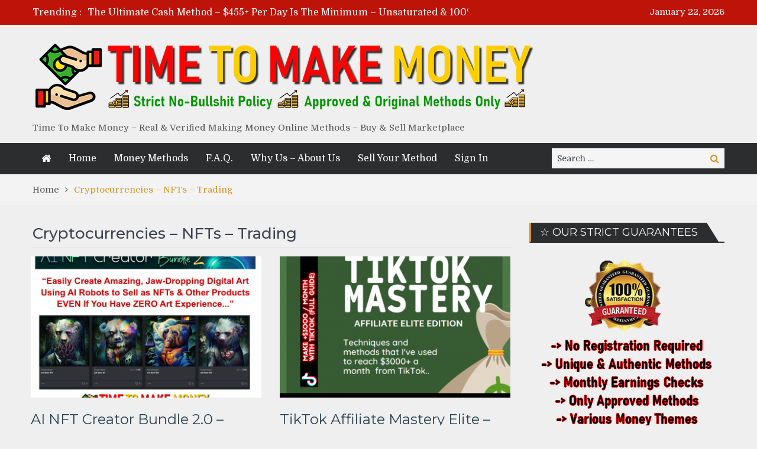

--- FILE ---
content_type: text/html; charset=UTF-8
request_url: https://www.timetomakemoney.net/category/cryptocurrencies-nfts-trading/
body_size: 11034
content:
<!DOCTYPE html> <html lang="en-US"><head>
	    <meta charset="UTF-8">
    <meta name="viewport" content="width=device-width, initial-scale=1">
    <link rel="profile" href="https://gmpg.org/xfn/11">
    <link rel="pingback" href="https://www.timetomakemoney.net/xmlrpc.php">
    <meta name="format-detection" content="telephone=no">
    <meta http-equiv="X-UA-Compatible" content="IE=edge">
    <meta name='robots' content='index, follow, max-image-preview:large, max-snippet:-1, max-video-preview:-1' />

	<!-- This site is optimized with the Yoast SEO plugin v18.8 - https://yoast.com/wordpress/plugins/seo/ -->
	<title>Cryptocurrencies - NFTs - Trading Archives - Time To Make Money – Real &amp; Verified Making Money Online Methods – Buy &amp; Sell Marketplace</title>
	<link rel="canonical" href="https://www.timetomakemoney.net/category/cryptocurrencies-nfts-trading/" />
	<meta property="og:locale" content="en_US" />
	<meta property="og:type" content="article" />
	<meta property="og:title" content="Cryptocurrencies - NFTs - Trading Archives - Time To Make Money – Real &amp; Verified Making Money Online Methods – Buy &amp; Sell Marketplace" />
	<meta property="og:url" content="https://www.timetomakemoney.net/category/cryptocurrencies-nfts-trading/" />
	<meta property="og:site_name" content="Time To Make Money – Real &amp; Verified Making Money Online Methods – Buy &amp; Sell Marketplace" />
	<meta name="twitter:card" content="summary_large_image" />
	<script type="application/ld+json" class="yoast-schema-graph">{"@context":"https://schema.org","@graph":[{"@type":"WebSite","@id":"https://www.timetomakemoney.net/#website","url":"https://www.timetomakemoney.net/","name":"Time To Make Money – Real &amp; Verified Making Money Online Methods – Buy &amp; Sell Marketplace","description":"Time To Make Money – Real &amp; Verified Making Money Online Methods – Buy &amp; Sell Marketplace","potentialAction":[{"@type":"SearchAction","target":{"@type":"EntryPoint","urlTemplate":"https://www.timetomakemoney.net/?s={search_term_string}"},"query-input":"required name=search_term_string"}],"inLanguage":"en-US"},{"@type":"CollectionPage","@id":"https://www.timetomakemoney.net/category/cryptocurrencies-nfts-trading/#webpage","url":"https://www.timetomakemoney.net/category/cryptocurrencies-nfts-trading/","name":"Cryptocurrencies - NFTs - Trading Archives - Time To Make Money – Real &amp; Verified Making Money Online Methods – Buy &amp; Sell Marketplace","isPartOf":{"@id":"https://www.timetomakemoney.net/#website"},"breadcrumb":{"@id":"https://www.timetomakemoney.net/category/cryptocurrencies-nfts-trading/#breadcrumb"},"inLanguage":"en-US","potentialAction":[{"@type":"ReadAction","target":["https://www.timetomakemoney.net/category/cryptocurrencies-nfts-trading/"]}]},{"@type":"BreadcrumbList","@id":"https://www.timetomakemoney.net/category/cryptocurrencies-nfts-trading/#breadcrumb","itemListElement":[{"@type":"ListItem","position":1,"name":"Home","item":"https://www.timetomakemoney.net/"},{"@type":"ListItem","position":2,"name":"Cryptocurrencies - NFTs - Trading"}]}]}</script>
	<!-- / Yoast SEO plugin. -->


<link rel='dns-prefetch' href='//fonts.googleapis.com' />
<link rel='dns-prefetch' href='//s.w.org' />
<link rel='dns-prefetch' href='//hcaptcha.com' />
<link rel="alternate" type="application/rss+xml" title="Time To Make Money – Real &amp; Verified Making Money Online Methods – Buy &amp; Sell Marketplace &raquo; Feed" href="https://www.timetomakemoney.net/feed/" />
<link rel="alternate" type="application/rss+xml" title="Time To Make Money – Real &amp; Verified Making Money Online Methods – Buy &amp; Sell Marketplace &raquo; Comments Feed" href="https://www.timetomakemoney.net/comments/feed/" />
<link rel="alternate" type="application/rss+xml" title="Time To Make Money – Real &amp; Verified Making Money Online Methods – Buy &amp; Sell Marketplace &raquo; Cryptocurrencies - NFTs - Trading Category Feed" href="https://www.timetomakemoney.net/category/cryptocurrencies-nfts-trading/feed/" />
<script type="text/javascript">
window._wpemojiSettings = {"baseUrl":"https:\/\/s.w.org\/images\/core\/emoji\/13.1.0\/72x72\/","ext":".png","svgUrl":"https:\/\/s.w.org\/images\/core\/emoji\/13.1.0\/svg\/","svgExt":".svg","source":{"concatemoji":"https:\/\/www.timetomakemoney.net\/wp-includes\/js\/wp-emoji-release.min.js?ver=5.9.12"}};
/*! This file is auto-generated */
!function(e,a,t){var n,r,o,i=a.createElement("canvas"),p=i.getContext&&i.getContext("2d");function s(e,t){var a=String.fromCharCode;p.clearRect(0,0,i.width,i.height),p.fillText(a.apply(this,e),0,0);e=i.toDataURL();return p.clearRect(0,0,i.width,i.height),p.fillText(a.apply(this,t),0,0),e===i.toDataURL()}function c(e){var t=a.createElement("script");t.src=e,t.defer=t.type="text/javascript",a.getElementsByTagName("head")[0].appendChild(t)}for(o=Array("flag","emoji"),t.supports={everything:!0,everythingExceptFlag:!0},r=0;r<o.length;r++)t.supports[o[r]]=function(e){if(!p||!p.fillText)return!1;switch(p.textBaseline="top",p.font="600 32px Arial",e){case"flag":return s([127987,65039,8205,9895,65039],[127987,65039,8203,9895,65039])?!1:!s([55356,56826,55356,56819],[55356,56826,8203,55356,56819])&&!s([55356,57332,56128,56423,56128,56418,56128,56421,56128,56430,56128,56423,56128,56447],[55356,57332,8203,56128,56423,8203,56128,56418,8203,56128,56421,8203,56128,56430,8203,56128,56423,8203,56128,56447]);case"emoji":return!s([10084,65039,8205,55357,56613],[10084,65039,8203,55357,56613])}return!1}(o[r]),t.supports.everything=t.supports.everything&&t.supports[o[r]],"flag"!==o[r]&&(t.supports.everythingExceptFlag=t.supports.everythingExceptFlag&&t.supports[o[r]]);t.supports.everythingExceptFlag=t.supports.everythingExceptFlag&&!t.supports.flag,t.DOMReady=!1,t.readyCallback=function(){t.DOMReady=!0},t.supports.everything||(n=function(){t.readyCallback()},a.addEventListener?(a.addEventListener("DOMContentLoaded",n,!1),e.addEventListener("load",n,!1)):(e.attachEvent("onload",n),a.attachEvent("onreadystatechange",function(){"complete"===a.readyState&&t.readyCallback()})),(n=t.source||{}).concatemoji?c(n.concatemoji):n.wpemoji&&n.twemoji&&(c(n.twemoji),c(n.wpemoji)))}(window,document,window._wpemojiSettings);
</script>
<style type="text/css">
img.wp-smiley,
img.emoji {
	display: inline !important;
	border: none !important;
	box-shadow: none !important;
	height: 1em !important;
	width: 1em !important;
	margin: 0 0.07em !important;
	vertical-align: -0.1em !important;
	background: none !important;
	padding: 0 !important;
}
</style>
	<link rel='stylesheet' id='wp-block-library-css'  href='https://www.timetomakemoney.net/wp-includes/css/dist/block-library/style.min.css?ver=5.9.12' type='text/css' media='all' />
<style id='global-styles-inline-css' type='text/css'>
body{--wp--preset--color--black: #000000;--wp--preset--color--cyan-bluish-gray: #abb8c3;--wp--preset--color--white: #ffffff;--wp--preset--color--pale-pink: #f78da7;--wp--preset--color--vivid-red: #cf2e2e;--wp--preset--color--luminous-vivid-orange: #ff6900;--wp--preset--color--luminous-vivid-amber: #fcb900;--wp--preset--color--light-green-cyan: #7bdcb5;--wp--preset--color--vivid-green-cyan: #00d084;--wp--preset--color--pale-cyan-blue: #8ed1fc;--wp--preset--color--vivid-cyan-blue: #0693e3;--wp--preset--color--vivid-purple: #9b51e0;--wp--preset--gradient--vivid-cyan-blue-to-vivid-purple: linear-gradient(135deg,rgba(6,147,227,1) 0%,rgb(155,81,224) 100%);--wp--preset--gradient--light-green-cyan-to-vivid-green-cyan: linear-gradient(135deg,rgb(122,220,180) 0%,rgb(0,208,130) 100%);--wp--preset--gradient--luminous-vivid-amber-to-luminous-vivid-orange: linear-gradient(135deg,rgba(252,185,0,1) 0%,rgba(255,105,0,1) 100%);--wp--preset--gradient--luminous-vivid-orange-to-vivid-red: linear-gradient(135deg,rgba(255,105,0,1) 0%,rgb(207,46,46) 100%);--wp--preset--gradient--very-light-gray-to-cyan-bluish-gray: linear-gradient(135deg,rgb(238,238,238) 0%,rgb(169,184,195) 100%);--wp--preset--gradient--cool-to-warm-spectrum: linear-gradient(135deg,rgb(74,234,220) 0%,rgb(151,120,209) 20%,rgb(207,42,186) 40%,rgb(238,44,130) 60%,rgb(251,105,98) 80%,rgb(254,248,76) 100%);--wp--preset--gradient--blush-light-purple: linear-gradient(135deg,rgb(255,206,236) 0%,rgb(152,150,240) 100%);--wp--preset--gradient--blush-bordeaux: linear-gradient(135deg,rgb(254,205,165) 0%,rgb(254,45,45) 50%,rgb(107,0,62) 100%);--wp--preset--gradient--luminous-dusk: linear-gradient(135deg,rgb(255,203,112) 0%,rgb(199,81,192) 50%,rgb(65,88,208) 100%);--wp--preset--gradient--pale-ocean: linear-gradient(135deg,rgb(255,245,203) 0%,rgb(182,227,212) 50%,rgb(51,167,181) 100%);--wp--preset--gradient--electric-grass: linear-gradient(135deg,rgb(202,248,128) 0%,rgb(113,206,126) 100%);--wp--preset--gradient--midnight: linear-gradient(135deg,rgb(2,3,129) 0%,rgb(40,116,252) 100%);--wp--preset--duotone--dark-grayscale: url('#wp-duotone-dark-grayscale');--wp--preset--duotone--grayscale: url('#wp-duotone-grayscale');--wp--preset--duotone--purple-yellow: url('#wp-duotone-purple-yellow');--wp--preset--duotone--blue-red: url('#wp-duotone-blue-red');--wp--preset--duotone--midnight: url('#wp-duotone-midnight');--wp--preset--duotone--magenta-yellow: url('#wp-duotone-magenta-yellow');--wp--preset--duotone--purple-green: url('#wp-duotone-purple-green');--wp--preset--duotone--blue-orange: url('#wp-duotone-blue-orange');--wp--preset--font-size--small: 13px;--wp--preset--font-size--medium: 20px;--wp--preset--font-size--large: 36px;--wp--preset--font-size--x-large: 42px;}.has-black-color{color: var(--wp--preset--color--black) !important;}.has-cyan-bluish-gray-color{color: var(--wp--preset--color--cyan-bluish-gray) !important;}.has-white-color{color: var(--wp--preset--color--white) !important;}.has-pale-pink-color{color: var(--wp--preset--color--pale-pink) !important;}.has-vivid-red-color{color: var(--wp--preset--color--vivid-red) !important;}.has-luminous-vivid-orange-color{color: var(--wp--preset--color--luminous-vivid-orange) !important;}.has-luminous-vivid-amber-color{color: var(--wp--preset--color--luminous-vivid-amber) !important;}.has-light-green-cyan-color{color: var(--wp--preset--color--light-green-cyan) !important;}.has-vivid-green-cyan-color{color: var(--wp--preset--color--vivid-green-cyan) !important;}.has-pale-cyan-blue-color{color: var(--wp--preset--color--pale-cyan-blue) !important;}.has-vivid-cyan-blue-color{color: var(--wp--preset--color--vivid-cyan-blue) !important;}.has-vivid-purple-color{color: var(--wp--preset--color--vivid-purple) !important;}.has-black-background-color{background-color: var(--wp--preset--color--black) !important;}.has-cyan-bluish-gray-background-color{background-color: var(--wp--preset--color--cyan-bluish-gray) !important;}.has-white-background-color{background-color: var(--wp--preset--color--white) !important;}.has-pale-pink-background-color{background-color: var(--wp--preset--color--pale-pink) !important;}.has-vivid-red-background-color{background-color: var(--wp--preset--color--vivid-red) !important;}.has-luminous-vivid-orange-background-color{background-color: var(--wp--preset--color--luminous-vivid-orange) !important;}.has-luminous-vivid-amber-background-color{background-color: var(--wp--preset--color--luminous-vivid-amber) !important;}.has-light-green-cyan-background-color{background-color: var(--wp--preset--color--light-green-cyan) !important;}.has-vivid-green-cyan-background-color{background-color: var(--wp--preset--color--vivid-green-cyan) !important;}.has-pale-cyan-blue-background-color{background-color: var(--wp--preset--color--pale-cyan-blue) !important;}.has-vivid-cyan-blue-background-color{background-color: var(--wp--preset--color--vivid-cyan-blue) !important;}.has-vivid-purple-background-color{background-color: var(--wp--preset--color--vivid-purple) !important;}.has-black-border-color{border-color: var(--wp--preset--color--black) !important;}.has-cyan-bluish-gray-border-color{border-color: var(--wp--preset--color--cyan-bluish-gray) !important;}.has-white-border-color{border-color: var(--wp--preset--color--white) !important;}.has-pale-pink-border-color{border-color: var(--wp--preset--color--pale-pink) !important;}.has-vivid-red-border-color{border-color: var(--wp--preset--color--vivid-red) !important;}.has-luminous-vivid-orange-border-color{border-color: var(--wp--preset--color--luminous-vivid-orange) !important;}.has-luminous-vivid-amber-border-color{border-color: var(--wp--preset--color--luminous-vivid-amber) !important;}.has-light-green-cyan-border-color{border-color: var(--wp--preset--color--light-green-cyan) !important;}.has-vivid-green-cyan-border-color{border-color: var(--wp--preset--color--vivid-green-cyan) !important;}.has-pale-cyan-blue-border-color{border-color: var(--wp--preset--color--pale-cyan-blue) !important;}.has-vivid-cyan-blue-border-color{border-color: var(--wp--preset--color--vivid-cyan-blue) !important;}.has-vivid-purple-border-color{border-color: var(--wp--preset--color--vivid-purple) !important;}.has-vivid-cyan-blue-to-vivid-purple-gradient-background{background: var(--wp--preset--gradient--vivid-cyan-blue-to-vivid-purple) !important;}.has-light-green-cyan-to-vivid-green-cyan-gradient-background{background: var(--wp--preset--gradient--light-green-cyan-to-vivid-green-cyan) !important;}.has-luminous-vivid-amber-to-luminous-vivid-orange-gradient-background{background: var(--wp--preset--gradient--luminous-vivid-amber-to-luminous-vivid-orange) !important;}.has-luminous-vivid-orange-to-vivid-red-gradient-background{background: var(--wp--preset--gradient--luminous-vivid-orange-to-vivid-red) !important;}.has-very-light-gray-to-cyan-bluish-gray-gradient-background{background: var(--wp--preset--gradient--very-light-gray-to-cyan-bluish-gray) !important;}.has-cool-to-warm-spectrum-gradient-background{background: var(--wp--preset--gradient--cool-to-warm-spectrum) !important;}.has-blush-light-purple-gradient-background{background: var(--wp--preset--gradient--blush-light-purple) !important;}.has-blush-bordeaux-gradient-background{background: var(--wp--preset--gradient--blush-bordeaux) !important;}.has-luminous-dusk-gradient-background{background: var(--wp--preset--gradient--luminous-dusk) !important;}.has-pale-ocean-gradient-background{background: var(--wp--preset--gradient--pale-ocean) !important;}.has-electric-grass-gradient-background{background: var(--wp--preset--gradient--electric-grass) !important;}.has-midnight-gradient-background{background: var(--wp--preset--gradient--midnight) !important;}.has-small-font-size{font-size: var(--wp--preset--font-size--small) !important;}.has-medium-font-size{font-size: var(--wp--preset--font-size--medium) !important;}.has-large-font-size{font-size: var(--wp--preset--font-size--large) !important;}.has-x-large-font-size{font-size: var(--wp--preset--font-size--x-large) !important;}
</style>
<link rel='stylesheet' id='wpos-slick-style-css'  href='https://www.timetomakemoney.net/wp-content/plugins/wp-responsive-recent-post-slider/assets/css/slick.css?ver=1.5' type='text/css' media='all' />
<link rel='stylesheet' id='wppsac-public-style-css'  href='https://www.timetomakemoney.net/wp-content/plugins/wp-responsive-recent-post-slider/assets/css/recent-post-style.css?ver=1.5' type='text/css' media='all' />
<link rel='stylesheet' id='pt-magazine-fonts-css'  href='//fonts.googleapis.com/css?family=Domine%3A400%2C700%7CMontserrat%3A300%2C400%2C500%2C600%2C700&#038;subset=latin%2Clatin-ext' type='text/css' media='all' />
<link rel='stylesheet' id='jquery-meanmenu-css'  href='https://www.timetomakemoney.net/wp-content/themes/pt-magazine/assets/third-party/meanmenu/meanmenu.css?ver=5.9.12' type='text/css' media='all' />
<link rel='stylesheet' id='font-awesome-css'  href='https://www.timetomakemoney.net/wp-content/themes/pt-magazine/assets/third-party/font-awesome/css/font-awesome.min.css?ver=4.7.0' type='text/css' media='all' />
<link rel='stylesheet' id='jquery-slick-css'  href='https://www.timetomakemoney.net/wp-content/themes/pt-magazine/assets/third-party/slick/slick.css?ver=1.6.0' type='text/css' media='all' />
<link rel='stylesheet' id='pt-magazine-style-css'  href='https://www.timetomakemoney.net/wp-content/themes/pt-magazine/style.css?ver=5.9.12' type='text/css' media='all' />
<link rel='stylesheet' id='recent-posts-widget-with-thumbnails-public-style-css'  href='https://www.timetomakemoney.net/wp-content/plugins/recent-posts-widget-with-thumbnails/public.css?ver=6.2.1' type='text/css' media='all' />
<script type='text/javascript' src='https://www.timetomakemoney.net/wp-includes/js/jquery/jquery.min.js?ver=3.6.0' id='jquery-core-js'></script>
<script type='text/javascript' src='https://www.timetomakemoney.net/wp-includes/js/jquery/jquery-migrate.min.js?ver=3.3.2' id='jquery-migrate-js'></script>
<link rel="https://api.w.org/" href="https://www.timetomakemoney.net/wp-json/" /><link rel="alternate" type="application/json" href="https://www.timetomakemoney.net/wp-json/wp/v2/categories/229" /><link rel="EditURI" type="application/rsd+xml" title="RSD" href="https://www.timetomakemoney.net/xmlrpc.php?rsd" />
<link rel="wlwmanifest" type="application/wlwmanifest+xml" href="https://www.timetomakemoney.net/wp-includes/wlwmanifest.xml" /> 
<meta name="generator" content="WordPress 5.9.12" />

		<!-- GA Google Analytics @ https://m0n.co/ga -->
		<script async src="https://www.googletagmanager.com/gtag/js?id=G-8ZX602S2SE"></script>
		<script>
			window.dataLayer = window.dataLayer || [];
			function gtag(){dataLayer.push(arguments);}
			gtag('js', new Date());
			gtag('config', 'G-8ZX602S2SE');
		</script>

	<style>/* CSS added by WP Meta and Date Remover*/.entry-meta {display:none !important;}
	.home .entry-meta { display: none; }
	.entry-footer {display:none !important;}
	.home .entry-footer { display: none; }</style>		<style>
			.h-captcha:not([data-size="invisible"]) {
				margin-bottom: 2rem;
			}
			.elementor-field-type-hcaptcha .elementor-field {
				background: transparent !important;
			}
			.elementor-field-type-hcaptcha .h-captcha {
				margin-bottom: -9px;
			}
		</style>
		               
            
        <style type="text/css">

            .comment-navigation .nav-previous,
            .posts-navigation .nav-previous,
            .comment-navigation .nav-next,
            .posts-navigation .nav-next,
            #infinite-handle span,
            .comment-navigation .nav-previous:hover,
            .posts-navigation .nav-previous:hover,
            .comment-navigation .nav-next:hover,
             #infinite-handle span:hover,
             #home-page-widget-area .widget-title span::before,
             #home-page-widget-area .widget-title span::after,
             .home-icon.active-true a,
             .home-icon a:hover,
             .slick-prev,
             .slick-next,
             .slick-prev:hover,
             .slick-next:hover,
             .section-title-center h2:before,
             .sidebar .widget_search button,
             .search-no-results .no-results.not-found form.search-form input[type="submit"],
             .search-no-results .no-results.not-found form.search-form button[type="submit"],
             .search-no-results .no-results.not-found  form.search-form input[type="submit"]:hover,
             .search-no-results .no-results.not-found form.search-form button[type="submit"]:hover,
             .error-404.not-found  form.search-form input[type="submit"],
             .error-404.not-found  form.search-form button[type="submit"],
             .error-404.not-found  form.search-form input[type="submit"]:hover,
             .error-404.not-found  form.search-form button[type="submit"]:hover,
             #footer-widgets .widget_search button,
             .scrollup,
             .mean-container .mean-nav ul li a,
             .mean-container .mean-nav ul li a:hover{
                background: #dd9221;
            }

            a,
            a:visited,
            a.button:visited:hover,
            a:hover,
            a:focus,
            a:active,
            .home.page .header-collapse ul li a:hover,
            .post-navigation .nav-links .nav-previous:hover a,
            .post-navigation .nav-links .nav-next:hover a,
            .post-navigation .nav-links .nav-previous:hover:before,
            .post-navigation .nav-links .nav-next:hover:after,
            .entry-meta > span::before,
            .entry-footer > span::before,
            .entry-content > span::before,
            .single-post-meta > span::before,
            .main-navigation li.current-menu-item a,
            .main-navigation ul li a:hover,
            .search-box form button[type="submit"] i,
            .main-news-section article .post-content h2:hover,
            .main-news-section article .post-content h2 a:hover,
            .main-news-section article .post-content h3:hover,
            .main-news-section article .post-content h3 a:hover,
            .news-text-wrap h2:hover,
            .news-text-wrap h2 a:hover,
            .news-text-wrap h3:hover,
            .news-text-wrap h3 a:hover,
            .video-item .video-content h2,
            .breadcrumbs ul li:last-child span,
            .news-item .news-text-wrap .byline:before,
            #primary .page .entry-title a:hover,
            #primary .post .entry-title a:hover,
            .author-info-wrap .author-content-wrap a.authors-more-posts,
            .tab-news-holder .tabbed-news-side li.active a,
            .sidebar ul li:before,
            .sidebar .widget_categories ul li a:hover, 
            .sidebar .widget_meta ul li a:hover, 
            .sidebar ul li a:hover,
            .sidebar a:hover,
            .sidebar .widget_archive li:hover,
            .sidebar .widget_categories li:hover,
            .sidebar .widget_archive li a:hover,
            .sidebar .widget_categories li a:hover,
            .sidebar .widget_archive li:hover a,
            .sidebar .widget_categories li:hover a,
            #footer-widgets .widget_popular_posts .news-item .news-text-wrap h2:hover,
            #footer-widgets .widget_popular_posts .news-item .news-text-wrap h2 a:hover,
            #footer-widgets .widget_extended_recent_posts .news-item .news-text-wrap h2 a:hover,
            #footer-widgets .widget_popular_posts .news-item .news-text-wrap h3:hover,
            #footer-widgets .widget_popular_posts .news-item .news-text-wrap h3 a:hover,
            #footer-widgets .widget_extended_recent_posts .news-item .news-text-wrap h3 a:hover,
            #footer-widgets a:hover,
            #footer-widgets ul li a:hover,
            #footer-widgets ul li:hover a,
            #footer-widgets .widget_categories li:hover,
            #footer-widgets .widget_archive li:hover,
            #footer-widgets .widget_archive li a:hover,
            #footer-widgets .widget_categories li a:hover,
            #footer-widgets .widget_archive li:hover a,
            #footer-widgets .widget_categories li:hover a,
            #footer-widgets ul li:hover:before,
            .tagcloud a:hover,
            #sidebar-primary .tagcloud a:hover {
                color: #dd9221;
            }

            button:hover,
            a.button:hover,
            input[type="button"]:hover,
            input[type="reset"]:hover,
            input[type="submit"]:hover,
            a.comment-reply-link:hover,
            .pagination .nav-links .page-numbers.current,
            .pagination .nav-links .page-numbers:hover {
                border-color: #dd9221;
                color: #dd9221;
            }

            .nav-links .page-numbers.current,
            .nav-links a.page-numbers:hover{
                background: #dd9221;
                border-color: #dd9221;
            }

            button,
            .comment-reply-link,
             a.button, input[type="button"],
             input[type="reset"],
             input[type="submit"],
             .comment-reply-link,
             .pagination .nav-links .page-numbers {
                background: #dd9221;
                border: 1px solid #dd9221;
            }

            .section-title,
            .tab-news-holder{
                border-left:3px solid #dd9221;
            }

        </style>

        <style type="text/css" id="custom-background-css">
body.custom-background { background-color: #efefef; }
</style>
	<link rel="icon" href="https://www.timetomakemoney.net/wp-content/uploads/2022/05/cropped-payment-method64-32x32.png" sizes="32x32" />
<link rel="icon" href="https://www.timetomakemoney.net/wp-content/uploads/2022/05/cropped-payment-method64-192x192.png" sizes="192x192" />
<link rel="apple-touch-icon" href="https://www.timetomakemoney.net/wp-content/uploads/2022/05/cropped-payment-method64-180x180.png" />
<meta name="msapplication-TileImage" content="https://www.timetomakemoney.net/wp-content/uploads/2022/05/cropped-payment-method64-270x270.png" />
</head>

<body data-rsssl=1 class="archive category category-cryptocurrencies-nfts-trading category-229 custom-background wp-custom-logo hfeed global-layout-right-sidebar blog-layout-grid global-sticky-sidebar">
<svg xmlns="http://www.w3.org/2000/svg" viewBox="0 0 0 0" width="0" height="0" focusable="false" role="none" style="visibility: hidden; position: absolute; left: -9999px; overflow: hidden;" ><defs><filter id="wp-duotone-dark-grayscale"><feColorMatrix color-interpolation-filters="sRGB" type="matrix" values=" .299 .587 .114 0 0 .299 .587 .114 0 0 .299 .587 .114 0 0 .299 .587 .114 0 0 " /><feComponentTransfer color-interpolation-filters="sRGB" ><feFuncR type="table" tableValues="0 0.49803921568627" /><feFuncG type="table" tableValues="0 0.49803921568627" /><feFuncB type="table" tableValues="0 0.49803921568627" /><feFuncA type="table" tableValues="1 1" /></feComponentTransfer><feComposite in2="SourceGraphic" operator="in" /></filter></defs></svg><svg xmlns="http://www.w3.org/2000/svg" viewBox="0 0 0 0" width="0" height="0" focusable="false" role="none" style="visibility: hidden; position: absolute; left: -9999px; overflow: hidden;" ><defs><filter id="wp-duotone-grayscale"><feColorMatrix color-interpolation-filters="sRGB" type="matrix" values=" .299 .587 .114 0 0 .299 .587 .114 0 0 .299 .587 .114 0 0 .299 .587 .114 0 0 " /><feComponentTransfer color-interpolation-filters="sRGB" ><feFuncR type="table" tableValues="0 1" /><feFuncG type="table" tableValues="0 1" /><feFuncB type="table" tableValues="0 1" /><feFuncA type="table" tableValues="1 1" /></feComponentTransfer><feComposite in2="SourceGraphic" operator="in" /></filter></defs></svg><svg xmlns="http://www.w3.org/2000/svg" viewBox="0 0 0 0" width="0" height="0" focusable="false" role="none" style="visibility: hidden; position: absolute; left: -9999px; overflow: hidden;" ><defs><filter id="wp-duotone-purple-yellow"><feColorMatrix color-interpolation-filters="sRGB" type="matrix" values=" .299 .587 .114 0 0 .299 .587 .114 0 0 .299 .587 .114 0 0 .299 .587 .114 0 0 " /><feComponentTransfer color-interpolation-filters="sRGB" ><feFuncR type="table" tableValues="0.54901960784314 0.98823529411765" /><feFuncG type="table" tableValues="0 1" /><feFuncB type="table" tableValues="0.71764705882353 0.25490196078431" /><feFuncA type="table" tableValues="1 1" /></feComponentTransfer><feComposite in2="SourceGraphic" operator="in" /></filter></defs></svg><svg xmlns="http://www.w3.org/2000/svg" viewBox="0 0 0 0" width="0" height="0" focusable="false" role="none" style="visibility: hidden; position: absolute; left: -9999px; overflow: hidden;" ><defs><filter id="wp-duotone-blue-red"><feColorMatrix color-interpolation-filters="sRGB" type="matrix" values=" .299 .587 .114 0 0 .299 .587 .114 0 0 .299 .587 .114 0 0 .299 .587 .114 0 0 " /><feComponentTransfer color-interpolation-filters="sRGB" ><feFuncR type="table" tableValues="0 1" /><feFuncG type="table" tableValues="0 0.27843137254902" /><feFuncB type="table" tableValues="0.5921568627451 0.27843137254902" /><feFuncA type="table" tableValues="1 1" /></feComponentTransfer><feComposite in2="SourceGraphic" operator="in" /></filter></defs></svg><svg xmlns="http://www.w3.org/2000/svg" viewBox="0 0 0 0" width="0" height="0" focusable="false" role="none" style="visibility: hidden; position: absolute; left: -9999px; overflow: hidden;" ><defs><filter id="wp-duotone-midnight"><feColorMatrix color-interpolation-filters="sRGB" type="matrix" values=" .299 .587 .114 0 0 .299 .587 .114 0 0 .299 .587 .114 0 0 .299 .587 .114 0 0 " /><feComponentTransfer color-interpolation-filters="sRGB" ><feFuncR type="table" tableValues="0 0" /><feFuncG type="table" tableValues="0 0.64705882352941" /><feFuncB type="table" tableValues="0 1" /><feFuncA type="table" tableValues="1 1" /></feComponentTransfer><feComposite in2="SourceGraphic" operator="in" /></filter></defs></svg><svg xmlns="http://www.w3.org/2000/svg" viewBox="0 0 0 0" width="0" height="0" focusable="false" role="none" style="visibility: hidden; position: absolute; left: -9999px; overflow: hidden;" ><defs><filter id="wp-duotone-magenta-yellow"><feColorMatrix color-interpolation-filters="sRGB" type="matrix" values=" .299 .587 .114 0 0 .299 .587 .114 0 0 .299 .587 .114 0 0 .299 .587 .114 0 0 " /><feComponentTransfer color-interpolation-filters="sRGB" ><feFuncR type="table" tableValues="0.78039215686275 1" /><feFuncG type="table" tableValues="0 0.94901960784314" /><feFuncB type="table" tableValues="0.35294117647059 0.47058823529412" /><feFuncA type="table" tableValues="1 1" /></feComponentTransfer><feComposite in2="SourceGraphic" operator="in" /></filter></defs></svg><svg xmlns="http://www.w3.org/2000/svg" viewBox="0 0 0 0" width="0" height="0" focusable="false" role="none" style="visibility: hidden; position: absolute; left: -9999px; overflow: hidden;" ><defs><filter id="wp-duotone-purple-green"><feColorMatrix color-interpolation-filters="sRGB" type="matrix" values=" .299 .587 .114 0 0 .299 .587 .114 0 0 .299 .587 .114 0 0 .299 .587 .114 0 0 " /><feComponentTransfer color-interpolation-filters="sRGB" ><feFuncR type="table" tableValues="0.65098039215686 0.40392156862745" /><feFuncG type="table" tableValues="0 1" /><feFuncB type="table" tableValues="0.44705882352941 0.4" /><feFuncA type="table" tableValues="1 1" /></feComponentTransfer><feComposite in2="SourceGraphic" operator="in" /></filter></defs></svg><svg xmlns="http://www.w3.org/2000/svg" viewBox="0 0 0 0" width="0" height="0" focusable="false" role="none" style="visibility: hidden; position: absolute; left: -9999px; overflow: hidden;" ><defs><filter id="wp-duotone-blue-orange"><feColorMatrix color-interpolation-filters="sRGB" type="matrix" values=" .299 .587 .114 0 0 .299 .587 .114 0 0 .299 .587 .114 0 0 .299 .587 .114 0 0 " /><feComponentTransfer color-interpolation-filters="sRGB" ><feFuncR type="table" tableValues="0.098039215686275 1" /><feFuncG type="table" tableValues="0 0.66274509803922" /><feFuncB type="table" tableValues="0.84705882352941 0.41960784313725" /><feFuncA type="table" tableValues="1 1" /></feComponentTransfer><feComposite in2="SourceGraphic" operator="in" /></filter></defs></svg>	<div id="page" class="site">
		<header id="masthead" class="site-header" role="banner">        <div class="top-header">
            <div class="container">
                <div class="top-header-content">
                    
                    <div class="top-info-left left">

                        
        <div class="recent-stories-holder">
            
                <span>Trending :</span>
                
                                  
                <ul id="recent-news">
                                            
                        <li>
                            <a href="https://www.timetomakemoney.net/money-methods-guides/the-ultimate-cash-method-455-per-day-is-the-minimum-unsaturated-100-ethical/">The Ultimate Cash Method &#8211; $455+ Per Day Is The Minimum &#8211; Unsaturated &#038; 100% Ethical</a>
                        </li>

                                                
                        <li>
                            <a href="https://www.timetomakemoney.net/money-methods-guides/massive-revenue-expansion-200-per-day-blasting-method-100-unique-white-hat/">Massive Revenue Expansion &#8211; $200 Per Day Blasting Method &#8211; 100% Unique &#038; White Hat</a>
                        </li>

                                                
                        <li>
                            <a href="https://www.timetomakemoney.net/money-methods-guides/the-amk-protocol-adult-media-kings-from-0-to-500-per-day-newbie-to-affiliate/">AMK Protocol &#8211; Adult Media Kings &#8211; From $0 To $500 Per Day! Newbie To Affiliate</a>
                        </li>

                                                
                        <li>
                            <a href="https://www.timetomakemoney.net/money-methods-guides/ai-nft-creator-bundle-2-0-create-jaw-dropping-digital-art-using-ai-robots-to-sell-as-nfts/">AI NFT Creator Bundle 2.0 &#8211; Create Jaw-Dropping Digital Art Using AI Robots To Sell As NFTs</a>
                        </li>

                                                
                        <li>
                            <a href="https://www.timetomakemoney.net/money-methods-guides/zero-costs-traffic-3100-monthly-shopify-dropshipping-pod-collabs-with-artist-print-on-demand-method/">Zero Costs Traffic &#8211; $3100 Monthly Shopify Dropshipping POD Collabs With ARTIST &#8211; Print On Demand Method</a>
                        </li>

                                              
                </ul>
                          </div>
        
                    </div>

                    <div class="top-info-right right">

                        
        <div class="top-date-holder">January 22, 2026</div>
        
        
                    </div>

                </div><!-- .top-header-content -->   
            </div>
        </div><!-- .top-header -->
                <div class="bottom-header">
            <div class="container">
                <div class="site-branding">
                    <a href="https://www.timetomakemoney.net/" class="custom-logo-link" rel="home"><img width="855" height="125" src="https://www.timetomakemoney.net/wp-content/uploads/2022/05/logotxm.png" class="custom-logo" alt="Time To Make Money – Real &amp; Verified Making Money Online Methods – Buy &amp; Sell Marketplace" srcset="https://www.timetomakemoney.net/wp-content/uploads/2022/05/logotxm.png 855w, https://www.timetomakemoney.net/wp-content/uploads/2022/05/logotxm-300x44.png 300w, https://www.timetomakemoney.net/wp-content/uploads/2022/05/logotxm-768x112.png 768w" sizes="(max-width: 855px) 100vw, 855px" /></a>
                            <p class="site-description">Time To Make Money – Real &amp; Verified Making Money Online Methods – Buy &amp; Sell Marketplace</p>

                                            </div>
                                
            </div>
        </div>

                <div class="sticky-wrapper" id="sticky-wrapper">
        <div class="main-navigation-holder home-icon-enabled">
            <div class="container">
                                <div id="main-nav" class="semi-width-nav clear-fix">
                    <nav id="site-navigation" class="main-navigation" role="navigation">
                        
                            <div class="home-icon">

                                <a href="https://www.timetomakemoney.net/"><i class="fa fa-home"></i></a>
                                
                            </div>

                                                    <div class="wrap-menu-content">
                            <div class="menu-menu-1-container"><ul id="primary-menu" class="menu"><li id="menu-item-39" class="menu-item menu-item-type-custom menu-item-object-custom menu-item-home menu-item-39"><a href="https://www.timetomakemoney.net/">Home</a></li>
<li id="menu-item-42" class="menu-item menu-item-type-taxonomy menu-item-object-category menu-item-42"><a href="https://www.timetomakemoney.net/category/money-methods-guides/">Money Methods</a></li>
<li id="menu-item-947" class="menu-item menu-item-type-post_type menu-item-object-page menu-item-947"><a href="https://www.timetomakemoney.net/faq/">F.A.Q.</a></li>
<li id="menu-item-948" class="menu-item menu-item-type-post_type menu-item-object-page menu-item-948"><a href="https://www.timetomakemoney.net/why-us-about-us-time-to-make-money/">Why Us – About Us</a></li>
<li id="menu-item-946" class="menu-item menu-item-type-post_type menu-item-object-page menu-item-946"><a href="https://www.timetomakemoney.net/sell-your-method/">Sell Your Method</a></li>
<li id="menu-item-938" class="menu-item menu-item-type-custom menu-item-object-custom menu-item-938"><a href="https://www.timetomakemoney.net/wp-login.php">Sign In</a></li>
</ul></div>                        </div><!-- .menu-content -->
                    </nav><!-- #site-navigation -->
                </div> <!-- #main-nav -->

                                    <div class="search-holder">

                        
                        <div class="search-box">
                            
<form role="search" method="get" class="search-form" action="https://www.timetomakemoney.net/">
	
		<span class="screen-reader-text">Search for:</span>
		<input type="search" class="search-field" placeholder="Search &hellip;" value="" name="s" />
	
	<button type="submit" class="search-submit"><span class="screen-reader-text">Search</span><i class="fa fa-search" aria-hidden="true"></i></button>
</form>
                        </div>
                    </div><!-- .search-holder -->
                    
            </div><!-- .container -->
        </div>
        </div>
        </header><!-- #masthead -->
<div id="breadcrumb">
	<div class="container">
		<div role="navigation" aria-label="Breadcrumbs" class="breadcrumb-trail breadcrumbs" itemprop="breadcrumb"><ul class="trail-items" itemscope itemtype="http://schema.org/BreadcrumbList"><meta name="numberOfItems" content="2" /><meta name="itemListOrder" content="Ascending" /><li itemprop="itemListElement" itemscope itemtype="http://schema.org/ListItem" class="trail-item trail-begin"><a href="https://www.timetomakemoney.net/" rel="home" itemprop="item"><span itemprop="name">Home</span></a><meta itemprop="position" content="1" /></li><li itemprop="itemListElement" itemscope itemtype="http://schema.org/ListItem" class="trail-item trail-end"><span itemprop="item">Cryptocurrencies &#8211; NFTs &#8211; Trading</span><meta itemprop="position" content="2" /></li></ul></div>	</div><!-- .container -->
</div><!-- #breadcrumb -->

        <div id="content" class="site-content">

            
            <div class="container"><div class="inner-wrapper">
	<div id="primary" class="content-area">
		<main id="main" class="site-main" role="main">
                    <header class="entry-header"><h1>Cryptocurrencies &#8211; NFTs &#8211; Trading</h1></header><!-- .entry-header -->
			
				<div class="inner-wrapper">

				
				
<article id="post-1069" class="post-1069 post type-post status-publish format-standard has-post-thumbnail hentry category-cryptocurrencies-nfts-trading category-money-methods-guides">

	<div class="article-wrap-inner">

		
			<div class="featured-thumb">

				
				<a href="https://www.timetomakemoney.net/money-methods-guides/ai-nft-creator-bundle-2-0-create-jaw-dropping-digital-art-using-ai-robots-to-sell-as-nfts/"><img width="400" height="245" src="https://www.timetomakemoney.net/wp-content/uploads/2022/05/logotop-3-400x245.png" class="attachment-pt-magazine-tall size-pt-magazine-tall wp-post-image" alt="" /></a>

			</div>

		
		
		<div class="content-wrap content-with-image">
			<div class="content-wrap-inner">
				<header class="entry-header">
					<h3 class="entry-title"><a href="https://www.timetomakemoney.net/money-methods-guides/ai-nft-creator-bundle-2-0-create-jaw-dropping-digital-art-using-ai-robots-to-sell-as-nfts/" rel="bookmark">AI NFT Creator Bundle 2.0 &#8211; Create Jaw-Dropping Digital Art Using AI Robots To Sell As NFTs</a></h3>						<div class="entry-meta">
							<span class="byline"> <span class="author vcard"><a class="url fn n" href="https://www.timetomakemoney.net/author/timetomakemoneyteam/"></a></span></span><span class="cat-links"><a href="https://www.timetomakemoney.net/category/cryptocurrencies-nfts-trading/" rel="category tag">Cryptocurrencies - NFTs - Trading</a> / <a href="https://www.timetomakemoney.net/category/money-methods-guides/" rel="category tag">Money Methods</a></span>						</div><!-- .entry-meta -->
										</header><!-- .entry-header -->

				<div class="entry-content">
					<p>&nbsp; AI NFT Creator Bundle 2.0 &#8211; Create Jaw-Dropping Digital Art Using AI Robots To Sell As NFTs &nbsp; &nbsp;&hellip;</p>
<p><a href="https://www.timetomakemoney.net/money-methods-guides/ai-nft-creator-bundle-2-0-create-jaw-dropping-digital-art-using-ai-robots-to-sell-as-nfts/" class="read-more button">More Infos</a></p>
				</div><!-- .entry-content -->
			</div>
		</div>

	</div>

</article><!-- #post-## -->

<article id="post-1051" class="post-1051 post type-post status-publish format-standard has-post-thumbnail hentry category-affiliate-marketing category-cryptocurrencies-nfts-trading category-facebook-instagram-tiktok category-money-methods-guides">

	<div class="article-wrap-inner">

		
			<div class="featured-thumb">

				
				<a href="https://www.timetomakemoney.net/money-methods-guides/tiktok-affiliate-mastery-elite-earn-between-3-200-5-500-per-month-with-my-exclusive-guide/"><img width="400" height="245" src="https://www.timetomakemoney.net/wp-content/uploads/2022/05/logotop-2-400x245.png" class="attachment-pt-magazine-tall size-pt-magazine-tall wp-post-image" alt="" loading="lazy" /></a>

			</div>

		
		
		<div class="content-wrap content-with-image">
			<div class="content-wrap-inner">
				<header class="entry-header">
					<h3 class="entry-title"><a href="https://www.timetomakemoney.net/money-methods-guides/tiktok-affiliate-mastery-elite-earn-between-3-200-5-500-per-month-with-my-exclusive-guide/" rel="bookmark">TikTok Affiliate Mastery Elite &#8211; Earn Between $3.200 &#038; $5.500 Per Month With My Exclusive Guide</a></h3>						<div class="entry-meta">
							<span class="byline"> <span class="author vcard"><a class="url fn n" href="https://www.timetomakemoney.net/author/timetomakemoneyteam/"></a></span></span><span class="cat-links"><a href="https://www.timetomakemoney.net/category/affiliate-marketing/" rel="category tag">Affiliate Marketing</a> / <a href="https://www.timetomakemoney.net/category/cryptocurrencies-nfts-trading/" rel="category tag">Cryptocurrencies - NFTs - Trading</a> / <a href="https://www.timetomakemoney.net/category/facebook-instagram-tiktok/" rel="category tag">Facebook - Instagram - TikTok</a> / <a href="https://www.timetomakemoney.net/category/money-methods-guides/" rel="category tag">Money Methods</a></span>						</div><!-- .entry-meta -->
										</header><!-- .entry-header -->

				<div class="entry-content">
					<p>&nbsp; TikTok Affiliate Mastery Elite &#8211; Earn Between $3.200 &amp; $5.500 Per Month With My Exclusive Guide &nbsp; &nbsp; 💰&hellip;</p>
<p><a href="https://www.timetomakemoney.net/money-methods-guides/tiktok-affiliate-mastery-elite-earn-between-3-200-5-500-per-month-with-my-exclusive-guide/" class="read-more button">More Infos</a></p>
				</div><!-- .entry-content -->
			</div>
		</div>

	</div>

</article><!-- #post-## -->

				</div>

				
		</main><!-- #main -->
	</div><!-- #primary -->


<div id="sidebar-primary" class="widget-area sidebar" role="complementary">
	<aside id="custom_html-2" class="widget_text widget widget_custom_html"><div class="section-title"><h2 class="widget-title">☆ OUR STRICT GUARANTEES</h2></div><div class="textwidget custom-html-widget"><center><a href="https://www.timetomakemoney.net/why-us-about-us-time-to-make-money/"><img src="https://www.timetomakemoney.net/wp-content/uploads/2022/05/whyus.png" border="0" alt="" /></a></center></div></aside><aside id="recent-posts-widget-with-thumbnails-2" class="widget recent-posts-widget-with-thumbnails"><div id="rpwwt-recent-posts-widget-with-thumbnails-2" class="rpwwt-widget">
	<div class="section-title"><h2 class="widget-title">Recent Methods</h2></div>	<ul>
			<li><a href="https://www.timetomakemoney.net/money-methods-guides/tik-tok-daddy-my-very-simple-but-efficient-way-to-make-3000-per-month/"><img width="75" height="75" src="https://www.timetomakemoney.net/wp-content/uploads/2022/05/logotop-150x150.png" class="attachment-75x75 size-75x75 wp-post-image" alt="" loading="lazy" /><span class="rpwwt-post-title">Tik Tok Daddy &#8211; My Very Simple But Efficient Way To Make $3000 Per Month</span></a><div class="rpwwt-post-author"></div><div class="rpwwt-post-excerpt">&nbsp; Tik Tok Daddy – My Very Simple But Efficient  […]</div></li>
			<li><a href="https://www.timetomakemoney.net/money-methods-guides/tiktok-affiliate-mastery-elite-earn-between-3-200-5-500-per-month-with-my-exclusive-guide/"><img width="75" height="75" src="https://www.timetomakemoney.net/wp-content/uploads/2022/05/logotop-2-150x150.png" class="attachment-75x75 size-75x75 wp-post-image" alt="" loading="lazy" /><span class="rpwwt-post-title">TikTok Affiliate Mastery Elite &#8211; Earn Between $3.200 &#038; $5.500 Per Month With My Exclusive Guide</span></a><div class="rpwwt-post-author"></div><div class="rpwwt-post-excerpt">&nbsp; TikTok Affiliate Mastery Elite &#8211; Earn  […]</div></li>
			<li><a href="https://www.timetomakemoney.net/money-methods-guides/zero-costs-traffic-3100-monthly-shopify-dropshipping-pod-collabs-with-artist-print-on-demand-method/"><img width="75" height="75" src="https://www.timetomakemoney.net/wp-content/uploads/2022/05/toplogo-1-150x150.png" class="attachment-75x75 size-75x75 wp-post-image" alt="" loading="lazy" /><span class="rpwwt-post-title">Zero Costs Traffic &#8211; $3100 Monthly Shopify Dropshipping POD Collabs With ARTIST &#8211; Print On Demand Method</span></a><div class="rpwwt-post-author"></div><div class="rpwwt-post-excerpt">&nbsp; Zero Costs Traffic &#8211; $3100 Monthly  […]</div></li>
			<li><a href="https://www.timetomakemoney.net/money-methods-guides/cash-machinex2-2000-monthly-earnings-are-waiting-for-you/"><img width="75" height="75" src="https://www.timetomakemoney.net/wp-content/uploads/2022/05/toplogo-150x150.png" class="attachment-75x75 size-75x75 wp-post-image" alt="" loading="lazy" /><span class="rpwwt-post-title">Cash MachineX² &#8211; $2000 Monthly Earnings Are Waiting For You</span></a><div class="rpwwt-post-author"></div><div class="rpwwt-post-excerpt">Cash MachineX² &#8211; $2000 Monthly Earnings Are  […]</div></li>
			<li><a href="https://www.timetomakemoney.net/money-methods-guides/cpa-ignition-vol-1-unreal-100-per-day-cpa-method-newbies-level-bank-hard/"><img width="75" height="75" src="https://www.timetomakemoney.net/wp-content/uploads/2022/05/logotop-1-1-150x150.png" class="attachment-75x75 size-75x75 wp-post-image" alt="" loading="lazy" /><span class="rpwwt-post-title">CPA Ignition VOL 1.7 &#8211; Unreal $100 Per Day CPA Method &#8211; Newbies Level &#8211; Bank Hard!</span></a><div class="rpwwt-post-author"></div><div class="rpwwt-post-excerpt">CPA Ignition VOL. 1.7 &#8211; Unreal $100 Per Day CPA  […]</div></li>
		</ul>
</div><!-- .rpwwt-widget -->
</aside><aside id="categories-2" class="widget widget_categories"><div class="section-title"><h2 class="widget-title">Methods Categories</h2></div>
			<ul>
					<li class="cat-item cat-item-231"><a href="https://www.timetomakemoney.net/category/adult-money-making-techniques-18/">Adult Money Making Techniques &#8211; 18+</a>
</li>
	<li class="cat-item cat-item-2"><a href="https://www.timetomakemoney.net/category/affiliate-marketing/">Affiliate Marketing</a>
</li>
	<li class="cat-item cat-item-3"><a href="https://www.timetomakemoney.net/category/cpa-passive-income/">CPA &#8211; Passive Income CPA</a>
</li>
	<li class="cat-item cat-item-229 current-cat"><a aria-current="page" href="https://www.timetomakemoney.net/category/cryptocurrencies-nfts-trading/">Cryptocurrencies &#8211; NFTs &#8211; Trading</a>
</li>
	<li class="cat-item cat-item-230"><a href="https://www.timetomakemoney.net/category/ecommerce-dropshipping-shopify/">eCommerce &#8211; Dropshipping &#8211; Shopify</a>
</li>
	<li class="cat-item cat-item-6"><a href="https://www.timetomakemoney.net/category/facebook-instagram-tiktok/">Facebook &#8211; Instagram &#8211; TikTok</a>
</li>
	<li class="cat-item cat-item-5"><a href="https://www.timetomakemoney.net/category/money-methods-guides/">Money Methods</a>
</li>
			</ul>

			</aside></div><!-- #secondary -->
</div><!-- .inner-wrapper --></div><!-- .container --></div><!-- #content -->
	
	<footer id="colophon" class="site-footer" role="contentinfo">
		<div class="container">
			<div class="site-info-holder">
													<div class="copyright">
						All Our Ebooks &amp; Methods Are Copyrighted. Illegal &amp; Unauthorized Use Will Lead To Prosecution.						<br /><br /><p style="color:white;">Need Help? Contact Us : <a href="/cdn-cgi/l/email-protection#65161015150a171125110c0800110a08040e00080a0b001c4b0b0011"><span class="__cf_email__" data-cfemail="74070104041b060034001d1911001b19151f11191b1a110d5a1a1100">[email&#160;protected]</span></a><br /><br />
						Time To Make Money © All Rights Reserved.
						<br /><br /><a href="//www.dmca.com/Protection/Status.aspx?ID=a1a5201e-ed81-4b65-8901-c9a852688f0f" title="DMCA.com Protection Status" class="dmca-badge" target="_blank"> <img src ="https://images.dmca.com/Badges/dmca-badge-w150-5x1-06.png?ID=a1a5201e-ed81-4b65-8901-c9a852688f0f"  alt="DMCA.com Protection Status" /></a>  <script data-cfasync="false" src="/cdn-cgi/scripts/5c5dd728/cloudflare-static/email-decode.min.js"></script><script src="https://images.dmca.com/Badges/DMCABadgeHelper.min.js"> </script>
</p>
					</div><!-- .copyright -->
				
		<div align="right">	<a href="https://www.timetomakemoney.net/faq/"><img src ="https://www.timetomakemoney.net/wp-content/uploads/2022/05/paymentmethods.png"  alt="Payment Methods Supported" width="340" height="340"/></a>
				
				</div>
			</div>
		</div><!-- .container -->
	</footer><!-- #colophon -->
</div><!-- #page -->


<script type='text/javascript'>
/* <![CDATA[ */
r3f5x9JS=escape(document['referrer']);
hf4N='3ba0ba2433c7ce4a758c5a127e351840';
hf4V='dfe167910375c4d9d7e946eb24f6904c';
jQuery(document).ready(function($){var e="#commentform, .comment-respond form, .comment-form, #lostpasswordform, #registerform, #loginform, #login_form, #wpss_contact_form";$(e).submit(function(){$("<input>").attr("type","hidden").attr("name","r3f5x9JS").attr("value",r3f5x9JS).appendTo(e);return true;});var h="form[method='post']";$(h).submit(function(){$("<input>").attr("type","hidden").attr("name",hf4N).attr("value",hf4V).appendTo(h);return true;});});
/* ]]> */
</script> 
<a href="#page" class="scrollup" id="btn-scrollup"><i class="fa fa-angle-up"></i></a><script type='text/javascript' src='https://www.timetomakemoney.net/wp-content/themes/pt-magazine/assets/js/navigation.js?ver=20151215' id='pt-magazine-navigation-js'></script>
<script type='text/javascript' src='https://www.timetomakemoney.net/wp-content/themes/pt-magazine/assets/js/skip-link-focus-fix.js?ver=20151215' id='pt-magazine-skip-link-focus-fix-js'></script>
<script type='text/javascript' src='https://www.timetomakemoney.net/wp-content/themes/pt-magazine/assets/third-party/slick/slick.js?ver=1.6.0' id='jquery-slick-js'></script>
<script type='text/javascript' src='https://www.timetomakemoney.net/wp-content/themes/pt-magazine/assets/third-party/meanmenu/jquery.meanmenu.js?ver=2.0.2' id='jquery-meanmenu-js'></script>
<script type='text/javascript' src='https://www.timetomakemoney.net/wp-content/themes/pt-magazine/assets/third-party/theia-sticky-sidebar/theia-sticky-sidebar.min.js?ver=1.0.7' id='jquery-theia-sticky-sidebar-js'></script>
<script type='text/javascript' src='https://www.timetomakemoney.net/wp-content/themes/pt-magazine/assets/js/custom.js?ver=1.1.7' id='pt-magazine-custom-js'></script>
<script type='text/javascript' src='https://www.timetomakemoney.net/wp-content/plugins/wp-spamshield/js/jscripts-ftr2-min.js' id='wpss-jscripts-ftr-js'></script>
<script defer src="https://static.cloudflareinsights.com/beacon.min.js/vcd15cbe7772f49c399c6a5babf22c1241717689176015" integrity="sha512-ZpsOmlRQV6y907TI0dKBHq9Md29nnaEIPlkf84rnaERnq6zvWvPUqr2ft8M1aS28oN72PdrCzSjY4U6VaAw1EQ==" data-cf-beacon='{"version":"2024.11.0","token":"a552120beba84cd089307690a3bfcd95","r":1,"server_timing":{"name":{"cfCacheStatus":true,"cfEdge":true,"cfExtPri":true,"cfL4":true,"cfOrigin":true,"cfSpeedBrain":true},"location_startswith":null}}' crossorigin="anonymous"></script>
</body>
</html>
